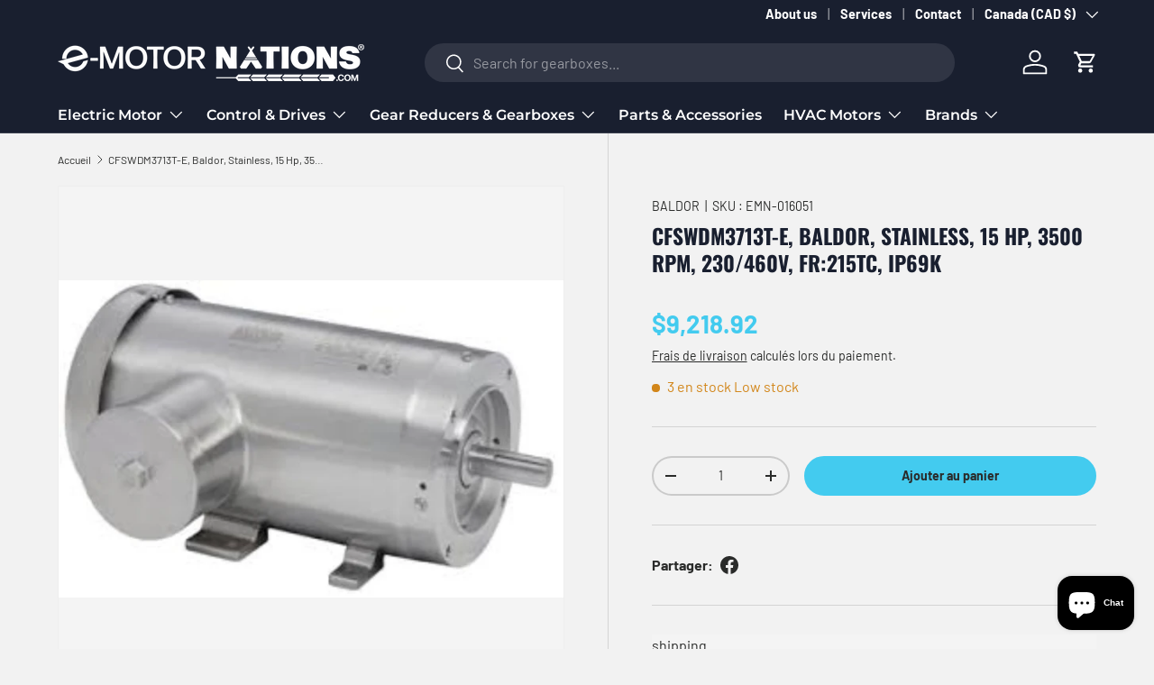

--- FILE ---
content_type: text/javascript
request_url: https://www.emotornations.com/cdn/shop/t/18/assets/custom-select.js?v=121516999767780941861758302406
body_size: 1377
content:
if(!customElements.get("custom-select")){class CustomSelect extends HTMLElement{constructor(){super(),this.button=this.querySelector(".custom-select__btn"),this.listbox=this.querySelector(".custom-select__listbox"),this.selectedOption=this.querySelector('[aria-selected="true"]'),this.selectedOption||(this.selectedOption=this.listbox.firstElementChild),this.setButtonWidth(),window.initLazyScript(this,this.init.bind(this))}init(){this.options=this.querySelectorAll(".custom-select__option"),this.nativeSelect=document.getElementById(`${this.id}-native`),this.swatches=!!Array.from(this.options).find(el=>"swatch"in el.dataset),this.focusedClass="is-focused",this.searchString="",this.listboxOpen=!1,this.selectedOption=this.querySelector('[aria-selected="true"]'),this.searchInput=this.querySelector(".custom-select__search-input"),this.allOptions=Array.from(this.options),this.selectedOption||(this.selectedOption=this.listbox.firstElementChild),this.addEventListener("keydown",this.handleKeydown.bind(this)),this.button.addEventListener("mousedown",this.handleMousedown.bind(this)),this.searchInput&&(this.searchInput.addEventListener("input",this.handleSearchInput.bind(this)),this.searchInput.addEventListener("keydown",this.handleSearchInputKeydown.bind(this)),this.searchInput.addEventListener("focus",this.handleSearchInputFocus.bind(this)),this.searchInput.addEventListener("blur",this.handleSearchInputBlur.bind(this)))}static getNextVisibleSibling(elem){let sibling=elem.nextElementSibling;for(;sibling;){if(sibling.offsetParent)return sibling;sibling=sibling.nextElementSibling}return null}static getPreviousVisibleSibling(elem){let sibling=elem.previousElementSibling;for(;sibling;){if(sibling.offsetParent)return sibling;sibling=sibling.previousElementSibling}return null}addListboxOpenListeners(){this.mouseoverHandler=this.handleMouseover.bind(this),this.mouseleaveHandler=this.handleMouseleave.bind(this),this.clickHandler=this.handleClick.bind(this),this.blurHandler=this.handleBlur.bind(this),this.searchClickHandler=this.handleSearchClick.bind(this),this.listbox.addEventListener("mouseover",this.mouseoverHandler),this.listbox.addEventListener("mouseleave",this.mouseleaveHandler),this.listbox.addEventListener("click",this.clickHandler),this.listbox.addEventListener("blur",this.blurHandler),this.searchInput&&(this.searchInput.addEventListener("mousedown",this.searchClickHandler),this.searchInput.addEventListener("click",this.searchClickHandler))}removeListboxOpenListeners(){this.listbox.removeEventListener("mouseover",this.mouseoverHandler),this.listbox.removeEventListener("mouseleave",this.mouseleaveHandler),this.listbox.removeEventListener("click",this.clickHandler),this.listbox.removeEventListener("blur",this.blurHandler),this.searchInput&&(this.searchInput.removeEventListener("mousedown",this.searchClickHandler),this.searchInput.removeEventListener("click",this.searchClickHandler))}handleKeydown(evt){this.listboxOpen?this.handleKeyboardNav(evt):(evt.key==="ArrowUp"||evt.key==="ArrowDown"||evt.key===" ")&&(evt.preventDefault(),this.showListbox())}handleMousedown(evt){!this.listboxOpen&&evt.button===0&&this.showListbox()}handleMouseover(evt){evt.target.matches("li")&&this.focusOption(evt.target)}handleMouseleave(){this.focusOption(this.selectedOption)}handleClick(evt){evt.target.tagName==="LI"&&!evt.target.classList.contains("custom-select__search-container")&&!evt.target.closest(".custom-select__search-container")&&this.selectOption(evt.target)}handleBlur(evt){const relatedTarget=evt.relatedTarget;relatedTarget&&relatedTarget===this.searchInput||this.searchInput&&document.activeElement===this.searchInput||this.listboxOpen&&setTimeout(()=>{this.listboxOpen&&(!this.searchInput||document.activeElement!==this.searchInput)&&this.hideListbox()},150)}handleKeyboardNav(evt){let optionToFocus;switch(evt.key==="Tab"&&evt.preventDefault(),evt.key){case"ArrowUp":case"ArrowDown":evt.preventDefault(),evt.key==="ArrowUp"?optionToFocus=CustomSelect.getPreviousVisibleSibling(this.focusedOption):optionToFocus=CustomSelect.getNextVisibleSibling(this.focusedOption),optionToFocus&&!optionToFocus.classList.contains("is-disabled")&&this.focusOption(optionToFocus);break;case"Enter":case" ":evt.preventDefault(),this.selectOption(this.focusedOption);break;case"Escape":evt.preventDefault(),this.hideListbox();break;default:optionToFocus=this.findOption(evt.key),optionToFocus&&this.focusOption(optionToFocus);break}}handleSearchClick(evt){evt.stopPropagation(),evt.preventDefault(),evt.type==="click"&&this.searchInput.focus()}handleSearchInput(evt){const searchTerm=evt.target.value.toLowerCase();this.filterOptions(searchTerm)}handleSearchInputKeydown(evt){switch(evt.key){case"ArrowDown":evt.preventDefault();const firstVisibleOption=this.getFirstVisibleOption();firstVisibleOption&&(this.focusOption(firstVisibleOption),this.listbox.focus());break;case"Escape":evt.preventDefault(),this.hideListbox();break;case"Enter":evt.preventDefault();const focused=this.focusedOption||this.getFirstVisibleOption();focused&&this.selectOption(focused);break}}handleSearchInputFocus(evt){this.listboxOpen||this.showListbox()}handleSearchInputBlur(evt){const relatedTarget=evt.relatedTarget;(!relatedTarget||!this.listbox.contains(relatedTarget))&&setTimeout(()=>{this.listboxOpen&&document.activeElement!==this.searchInput&&!this.listbox.contains(document.activeElement)&&this.hideListbox()},150)}filterOptions(searchTerm){let hasVisibleOptions=!1;const normalizedSearchTerm=searchTerm.toLowerCase().trim();this.allOptions.forEach(option=>{const textElement=option.querySelector("span span"),optionText=textElement?textElement.textContent.toLowerCase().trim():option.textContent.toLowerCase().trim();!normalizedSearchTerm||optionText.startsWith(normalizedSearchTerm)?(option.style.display="",hasVisibleOptions=!0):(option.style.display="none",option===this.focusedOption&&(option.classList.remove(this.focusedClass),this.focusedOption=null))}),this.options=this.querySelectorAll('.custom-select__option:not([style*="display: none"])'),!hasVisibleOptions&&normalizedSearchTerm&&console.log("No matching options found for:",normalizedSearchTerm)}getFirstVisibleOption(){return Array.from(this.options).find(option=>option.offsetParent!==null&&!option.classList.contains("is-disabled"))}clearSearch(){this.searchInput&&(this.searchInput.value="",this.filterOptions(""))}setButtonWidth(){const getHorizontalPadding=el=>{const elStyle=getComputedStyle(el);return parseFloat(elStyle.paddingLeft)+parseFloat(elStyle.paddingRight)},buttonPadding=getHorizontalPadding(this.button),optionPadding=getHorizontalPadding(this.selectedOption),buttonBorder=this.button.offsetWidth-this.button.clientWidth,optionWidth=Math.ceil(this.selectedOption.getBoundingClientRect().width);this.button.style.setProperty("--custom-select-button-width",`${optionWidth-optionPadding+buttonPadding+buttonBorder}px`)}showListbox(){this.listbox.hidden=!1,this.listboxOpen=!0,this.classList.add("is-open"),this.button.setAttribute("aria-expanded","true"),this.listbox.setAttribute("aria-hidden","false"),setTimeout(()=>{this.searchInput?this.searchInput.focus():(this.focusOption(this.selectedOption),this.listbox.focus()),this.addListboxOpenListeners()})}hideListbox(){this.listboxOpen&&(this.listbox.hidden=!0,this.listboxOpen=!1,this.classList.remove("is-open"),this.button.setAttribute("aria-expanded","false"),this.listbox.setAttribute("aria-hidden","true"),this.focusedOption&&(this.focusedOption.classList.remove(this.focusedClass),this.focusedOption=null),this.clearSearch(),this.button.focus(),this.removeListboxOpenListeners())}findOption(key){return this.searchString+=key,this.searchTimer&&clearTimeout(this.searchTimer),this.searchTimer=setTimeout(()=>{this.searchString=""},500),Array.from(this.options).find(option=>option.innerText.toLowerCase().includes(this.searchString)&&!option.classList.contains("is-disabled"))}focusOption(option){if(this.focusedOption&&this.focusedOption.classList.remove(this.focusedClass),this.focusedOption=option,this.focusedOption.classList.add(this.focusedClass),this.listbox.scrollHeight>this.listbox.clientHeight){const scrollBottom=this.listbox.clientHeight+this.listbox.scrollTop,optionBottom=option.offsetTop+option.offsetHeight;optionBottom>scrollBottom?this.listbox.scrollTop=optionBottom-this.listbox.clientHeight:option.offsetTop<this.listbox.scrollTop&&(this.listbox.scrollTop=option.offsetTop)}}selectOption(option){if(option!==this.selectedOption){if(option.setAttribute("aria-selected","true"),this.selectedOption.setAttribute("aria-selected","false"),this.swatches){this.button.dataset.swatch=option.dataset.swatch||"";const nativeSwatchColor=option.style.getPropertyValue("--native-swatch-color");nativeSwatchColor&&(this.button.style.setProperty("--native-swatch-color",nativeSwatchColor),this.button.style.setProperty("--native-swatch-image",""));const nativeSwatchImage=option.style.getPropertyValue("--native-swatch-image");nativeSwatchImage&&(this.button.style.setProperty("--native-swatch-image",nativeSwatchImage),this.button.style.setProperty("--native-swatch-color",""))}if(this.button.firstElementChild.textContent=option.firstElementChild.textContent,this.listbox.setAttribute("aria-activedescendant",option.id),this.selectedOption=document.getElementById(option.id),this.nativeSelect)this.nativeSelect.value=option.dataset.value,this.nativeSelect.dispatchEvent(new Event("change",{bubbles:!0}));else{const detail={selectedValue:option.dataset.value,productUrl:option.dataset.productUrl};this.dispatchEvent(new CustomEvent("change",{bubbles:!0,detail}))}}this.hideListbox()}}customElements.define("custom-select",CustomSelect)}
//# sourceMappingURL=/cdn/shop/t/18/assets/custom-select.js.map?v=121516999767780941861758302406


--- FILE ---
content_type: text/javascript
request_url: https://www.emotornations.com/cdn/shop/t/18/assets/custom.js?v=112026938584249383951758655186
body_size: -403
content:
document.addEventListener("DOMContentLoaded",function(){const path=window.location.pathname;if(path.includes("/collections/")){document.querySelectorAll("a").forEach(link=>{link.addEventListener("click",()=>{sessionStorage.setItem("collectionScroll",window.scrollY)})});const scrollPosition=sessionStorage.getItem("collectionScroll");scrollPosition&&(window.scrollTo(0,scrollPosition),sessionStorage.removeItem("collectionScroll"))}path.includes("/products/")&&(window.scrollTo(0,0),sessionStorage.removeItem("collectionScroll"))});
//# sourceMappingURL=/cdn/shop/t/18/assets/custom.js.map?v=112026938584249383951758655186
